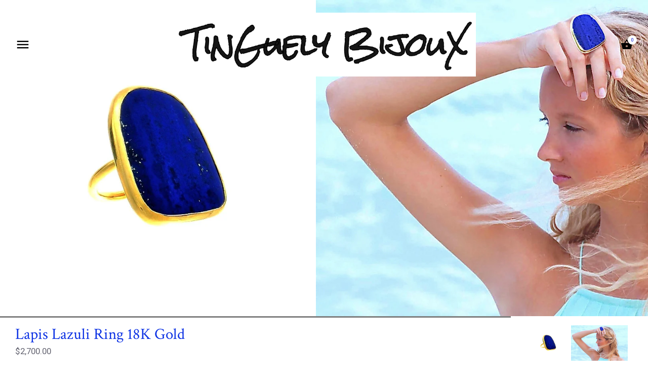

--- FILE ---
content_type: text/css
request_url: https://tinguelybijoux.com/cdn/shop/t/12/assets/styles.scss.css?v=137827293795835960031674755415
body_size: 12320
content:
html{font-family:sans-serif;-ms-text-size-adjust:100%;-webkit-text-size-adjust:100%}body{margin:0}article,aside,details,figcaption,figure,footer,header,hgroup,main,nav,section,summary{display:block}audio,canvas,progress,video{display:inline-block;vertical-align:baseline}audio:not([controls]){display:none;height:0}[hidden],template{display:none}a{background:transparent}a:active,a:hover{outline:0}abbr[title]{border-bottom:1px dotted}b,strong{font-weight:700}dfn{font-style:italic}h1,.section-title{font-size:2em;margin:.67em 0}mark{background:#ff0;color:#000}small{font-size:80%}sub,sup{font-size:75%;line-height:0;position:relative;vertical-align:baseline}sup{top:-.5em}sub{bottom:-.25em}img{border:0}svg:not(:root){overflow:hidden}figure{margin:1em 40px}hr{-moz-box-sizing:content-box;box-sizing:content-box;height:0}pre{overflow:auto}code,kbd,pre,samp{font-family:monospace,monospace;font-size:1em}button,input,optgroup,textarea{color:inherit;font:inherit;margin:0}button{overflow:visible}button,select{text-transform:none}button,html input[type=button],input[type=reset],input[type=submit]{cursor:pointer}button[disabled],html input[disabled]{cursor:default}button::-moz-focus-inner,input::-moz-focus-inner{border:0;padding:0}input{line-height:normal}input[type=checkbox],input[type=radio]{box-sizing:border-box;padding:0}input[type=number]::-webkit-inner-spin-button,input[type=number]::-webkit-outer-spin-button{height:auto}input[type=search]{-webkit-appearance:textfield;-moz-box-sizing:content-box;-webkit-box-sizing:content-box;box-sizing:content-box}input[type=search]::-webkit-search-cancel-button,input[type=search]::-webkit-search-decoration{-webkit-appearance:none}fieldset{border:1px solid #c0c0c0;margin:0 2px;padding:.35em .625em .75em}legend{border:0;padding:0}textarea{overflow:auto}optgroup{font-weight:700}table{border-collapse:collapse;border-spacing:0}td,th{padding:0}*,*:before,*:after{-moz-box-sizing:border-box;-webkit-box-sizing:border-box;box-sizing:border-box}#cboxOverlay,#cboxWrapper,#colorbox{position:absolute;top:0;left:0;z-index:9999;overflow:hidden}#cboxWrapper{max-width:none}#cboxOverlay{position:fixed;width:100%;height:100%}#cboxBottomLeft,#cboxMiddleLeft{clear:left}#cboxContent{position:relative}#cboxLoadedContent{overflow:auto;-webkit-overflow-scrolling:touch}#cboxTitle{margin:0}#cboxLoadingGraphic,#cboxLoadingOverlay{position:absolute;top:0;left:0;width:100%;height:100%}#cboxClose,#cboxNext,#cboxPrevious,#cboxSlideshow{cursor:pointer}.cboxPhoto{float:left;margin:auto;border:0;display:block;max-width:none;-ms-interpolation-mode:bicubic}.cboxIframe{width:100%;height:100%;display:block;border:0;padding:0;margin:0}#cboxContent,#cboxLoadedContent,#colorbox{box-sizing:content-box;-moz-box-sizing:content-box;-webkit-box-sizing:content-box}#cboxOverlay{background:#fff}#colorbox{outline:0}#cboxTopLeft{width:25px;height:25px;background:url(/cdn/shop/t/12/assets/cbox_border1.png?v=113436874971659238651502992550) no-repeat 0 0}#cboxTopCenter{height:25px;background:url(/cdn/shop/t/12/assets/cbox_border1.png?v=113436874971659238651502992550) repeat-x 0 -50px}#cboxTopRight{width:25px;height:25px;background:url(/cdn/shop/t/12/assets/cbox_border1.png?v=113436874971659238651502992550) no-repeat -25px 0}#cboxBottomLeft{width:25px;height:25px;background:url(/cdn/shop/t/12/assets/cbox_border1.png?v=113436874971659238651502992550) no-repeat 0 -25px}#cboxBottomCenter{height:25px;background:url(/cdn/shop/t/12/assets/cbox_border1.png?v=113436874971659238651502992550) repeat-x 0 -75px}#cboxBottomRight{width:25px;height:25px;background:url(/cdn/shop/t/12/assets/cbox_border1.png?v=113436874971659238651502992550) no-repeat -25px -25px}#cboxMiddleLeft{width:25px;background:url(/cdn/shop/t/12/assets/cbox_border2.png?v=142803151667698387151502992550) repeat-y 0 0}#cboxMiddleRight{width:25px;background:url(/cdn/shop/t/12/assets/cbox_border2.png?v=142803151667698387151502992550) repeat-y -25px 0}#cboxContent{background:#fff;overflow:hidden}.cboxIframe{background:#fff}#cboxError{padding:50px;border:1px solid #ccc}#cboxLoadedContent{margin-bottom:20px}#cboxTitle{position:absolute;bottom:0;left:0;text-align:center;width:100%;color:#999}#cboxCurrent{display:none!important;position:absolute;bottom:0;left:100px;color:#999}#cboxLoadingOverlay{background:#fff url(/cdn/shop/t/12/assets/loading.gif?v=115678512110750922101502992551) no-repeat center 50px}#cboxClose,#cboxNext,#cboxPrevious,#cboxSlideshow{border:0;padding:0;margin:0;overflow:visible;width:auto;background:0 0}#cboxClose:active,#cboxNext:active,#cboxPrevious:active,#cboxSlideshow:active{outline:0}#cboxSlideshow{position:absolute;bottom:0;right:42px;color:#444}#cboxPrevious{position:absolute;bottom:0;left:0;color:#444}#cboxNext{position:absolute;bottom:0;left:6.5em;color:#444}#cboxClose{position:absolute;bottom:0;right:0;display:block;color:#444}.cboxIE #cboxBottomCenter,.cboxIE #cboxBottomLeft,.cboxIE #cboxBottomRight,.cboxIE #cboxMiddleLeft,.cboxIE #cboxMiddleRight,.cboxIE #cboxTopCenter,.cboxIE #cboxTopLeft,.cboxIE #cboxTopRight{filter:progid:DXImageTransform.Microsoft.gradient(startColorstr=#00FFFFFF,endColorstr=#00FFFFFF)}.swiper-container{margin:0 auto;position:relative;overflow:hidden;z-index:1}.swiper-container-no-flexbox .swiper-slide{float:left}.swiper-container-vertical>.swiper-wrapper{-webkit-box-orient:vertical;-moz-box-orient:vertical;-ms-flex-direction:column;-webkit-flex-direction:column;flex-direction:column}.swiper-wrapper{position:relative;width:100%;height:100%;z-index:1;display:-webkit-box;display:-moz-box;display:-ms-flexbox;display:-webkit-flex;display:flex;-webkit-transition-property:-webkit-transform;-moz-transition-property:-moz-transform;-o-transition-property:-o-transform;-ms-transition-property:-ms-transform;transition-property:transform;-webkit-box-sizing:content-box;-moz-box-sizing:content-box;box-sizing:content-box}.swiper-container-android .swiper-slide,.swiper-wrapper{-webkit-transform:translate3d(0px,0,0);-moz-transform:translate3d(0px,0,0);-o-transform:translate(0px,0px);-ms-transform:translate3d(0px,0,0);transform:translateZ(0)}.swiper-container-multirow>.swiper-wrapper{-webkit-box-lines:multiple;-moz-box-lines:multiple;-ms-flex-wrap:wrap;-webkit-flex-wrap:wrap;flex-wrap:wrap}.swiper-container-free-mode>.swiper-wrapper{-webkit-transition-timing-function:ease-out;-moz-transition-timing-function:ease-out;-ms-transition-timing-function:ease-out;-o-transition-timing-function:ease-out;transition-timing-function:ease-out;margin:0 auto}.swiper-slide{-webkit-flex-shrink:0;-ms-flex:0 0 auto;flex-shrink:0;height:100%;position:relative}.swiper-container-autoheight,.swiper-container-autoheight .swiper-slide{height:auto}.swiper-container-autoheight .swiper-wrapper{-webkit-box-align:start;-ms-flex-align:start;-webkit-align-items:flex-start;align-items:flex-start;-webkit-transition-property:-webkit-transform,height;-moz-transition-property:-moz-transform;-o-transition-property:-o-transform;-ms-transition-property:-ms-transform;transition-property:transform,height}.swiper-container .swiper-notification{position:absolute;left:0;top:0;pointer-events:none;opacity:0;z-index:-1000}.swiper-wp8-horizontal{-ms-touch-action:pan-y;touch-action:pan-y}.swiper-wp8-vertical{-ms-touch-action:pan-x;touch-action:pan-x}.swiper-button-prev,.swiper-button-next{position:absolute;top:50%;width:27px;height:44px;margin-top:-22px;z-index:10;cursor:pointer;-moz-background-size:27px 44px;-webkit-background-size:27px 44px;background-size:27px 44px;background-position:center;background-repeat:no-repeat}.swiper-button-prev.swiper-button-disabled,.swiper-button-next.swiper-button-disabled{opacity:.35;cursor:auto;pointer-events:none}.swiper-pagination{position:absolute;text-align:center;-webkit-transition:.3s;-moz-transition:.3s;-o-transition:.3s;transition:.3s;-webkit-transform:translate3d(0,0,0);-ms-transform:translate3d(0,0,0);-o-transform:translate3d(0,0,0);transform:translateZ(0);z-index:10}.swiper-pagination.swiper-pagination-hidden{opacity:0}.swiper-pagination-fraction,.swiper-pagination-custom,.swiper-container-horizontal>.swiper-pagination-bullets{bottom:10px;left:0;width:100%}.swiper-pagination-bullet{width:8px;height:8px;display:inline-block;border-radius:100%;background:#000;opacity:.2}button.swiper-pagination-bullet{border:none;margin:0;padding:0;box-shadow:none;-moz-appearance:none;-ms-appearance:none;-webkit-appearance:none;appearance:none}.swiper-pagination-clickable .swiper-pagination-bullet{cursor:pointer}.swiper-pagination-white .swiper-pagination-bullet{background:#fff}.swiper-pagination-bullet-active{opacity:1;background:#007aff}.swiper-pagination-white .swiper-pagination-bullet-active{background:#fff}.swiper-pagination-black .swiper-pagination-bullet-active{background:#000}.swiper-container-vertical>.swiper-pagination-bullets{right:10px;top:50%;-webkit-transform:translate3d(0px,-50%,0);-moz-transform:translate3d(0px,-50%,0);-o-transform:translate(0px,-50%);-ms-transform:translate3d(0px,-50%,0);transform:translate3d(0,-50%,0)}.swiper-container-vertical>.swiper-pagination-bullets .swiper-pagination-bullet{margin:5px 0;display:block}.swiper-container-horizontal>.swiper-pagination-bullets .swiper-pagination-bullet{margin:0 5px}.swiper-pagination-progress{background:#00000040;position:absolute}.swiper-pagination-progress .swiper-pagination-progressbar{background:#007aff;position:absolute;left:0;top:0;width:100%;height:100%;-webkit-transform:scale(0);-ms-transform:scale(0);-o-transform:scale(0);transform:scale(0);-webkit-transform-origin:left top;-moz-transform-origin:left top;-ms-transform-origin:left top;-o-transform-origin:left top;transform-origin:left top}.swiper-container-rtl .swiper-pagination-progress .swiper-pagination-progressbar{-webkit-transform-origin:right top;-moz-transform-origin:right top;-ms-transform-origin:right top;-o-transform-origin:right top;transform-origin:right top}.swiper-container-horizontal>.swiper-pagination-progress{width:100%;height:4px;left:0;top:0}.swiper-container-vertical>.swiper-pagination-progress{width:4px;height:100%;left:0;top:0}.swiper-pagination-progress.swiper-pagination-white{background:#ffffff80}.swiper-pagination-progress.swiper-pagination-white .swiper-pagination-progressbar{background:#fff}.swiper-pagination-progress.swiper-pagination-black .swiper-pagination-progressbar{background:#000}.swiper-scrollbar{position:relative;-ms-touch-action:none;background:#0000001a}.swiper-container-horizontal>.swiper-scrollbar{position:absolute;left:1%;bottom:3px;z-index:50;height:3px;width:98%}.swiper-container-vertical>.swiper-scrollbar{position:absolute;right:3px;top:1%;z-index:50;width:5px;height:98%}.swiper-scrollbar-drag{height:100%;width:100%;position:relative;background:#00000080;left:0;top:0}.swiper-scrollbar-cursor-drag{cursor:move}.swiper-scrollbar{left:0;width:100%;bottom:0;height:3px;background:#fff6}.clearfix,#order_address,.product-detail .product-detail__upper,.cf,.product-detail__form,.product-detail__form__options .option-selectors,.other-products .other-products__products{zoom:1}.clearfix:before,#order_address:before,.product-detail .product-detail__upper:before,.cf:before,.product-detail__form:before,.product-detail__form__options .option-selectors:before,.other-products .other-products__products:before{content:"";display:table}.clearfix:after,#order_address:after,.product-detail .product-detail__upper:after,.cf:after,.product-detail__form:after,.product-detail__form__options .option-selectors:after,.other-products .other-products__products:after{content:"";display:table;clear:both}html,body{min-height:100%;height:100%}*{overflow-anchor:none}img,iframe{max-width:100%;vertical-align:top}img{height:auto}.container{margin:0 auto;max-width:1024px;width:90%}.buttons{margin:1.2% 0;padding:0}.grid li,.buttons li,.nav li{list-style-type:none;display:inline;margin:0 1em;padding:0}.grid li{padding:1.2% 0}.nav ul,ul.nav{padding:0}.side-gutter{padding-left:1.2%;padding-right:1.2%}.double-gutter.side-gutter{padding-left:2.4%;padding-right:2.4%}.row,.grid{margin-left:-1.2%;margin-right:-1.2%}.column,.grid li,header,footer,#main,#order_payment,#order_shipping{float:left;padding-left:1.2%;padding-right:1.2%}.double-gutter .column,.double-gutter .grid li,.grid .double-gutter li,.double-gutter header,.double-gutter footer,.double-gutter #main,.double-gutter #order_payment,.double-gutter #order_shipping{padding-left:2.4%;padding-right:2.4%}.column.half,.grid li.half,header.half,footer.half,.half#main,#order_payment,#order_shipping{width:50%}.column.quarter,.grid li.quarter,header.quarter,footer.quarter,.quarter#main,.quarter#order_payment,.quarter#order_shipping{width:25%}.column.three-quarters,.grid li.three-quarters,header.three-quarters,footer.three-quarters,.three-quarters#main,.three-quarters#order_payment,.three-quarters#order_shipping{width:75%}.column.third,.grid li.third,header.third,footer.third,.third#main,.third#order_payment,.third#order_shipping{width:33.3%}.column.full,.grid li.full,header.full,footer.full,.full#main,.full#order_payment,.full#order_shipping{width:100%}.column.bleed,.grid li.bleed,header.bleed,footer.bleed,.bleed#main,#order_payment,#order_shipping{padding-left:0;padding-right:0}header,footer,#main{width:100%}@media screen and (max-width: 767px){body>.container{width:auto}.column,.grid li,header,footer,#main,#order_payment,#order_shipping{padding-left:10px;padding-right:10px}.column.half,.grid li.half,header.half,footer.half,.half#main,#order_payment,#order_shipping,.column.third,.grid li.third,header.third,footer.third,.third#main,.third#order_payment,.third#order_shipping,.column.three-quarters,.grid li.three-quarters,header.three-quarters,footer.three-quarters,.three-quarters#main,.three-quarters#order_payment,.three-quarters#order_shipping{float:none;width:auto}.column.quarter,.grid li.quarter,header.quarter,footer.quarter,.quarter#main,.quarter#order_payment,.quarter#order_shipping{width:50%}.double-gutter .column,.double-gutter .grid li,.grid .double-gutter li,.double-gutter header,.double-gutter footer,.double-gutter #main,.double-gutter #order_payment,.double-gutter #order_shipping{padding-left:1.2%;padding-right:1.2%}.side-gutter,.double-gutter.side-gutter{padding-left:0;padding-right:0}}@media screen and (max-width: 480px){.column.quarter,.grid li.quarter,header.quarter,footer.quarter,.quarter#main,.quarter#order_payment,.quarter#order_shipping{float:none;width:auto}}input[type=number]::-webkit-inner-spin-button,input[type=number]::-webkit-outer-spin-button{-webkit-appearance:none;margin:0}#searchresults{margin:0}#searchresults input{width:auto}.cbox-borderless #cboxTopLeft,.cbox-borderless #cboxTopCenter,.cbox-borderless #cboxTopRight,.cbox-borderless #cboxMiddleLeft,.cbox-borderless #cboxMiddleRight,.cbox-borderless #cboxBottomLeft,.cbox-borderless #cboxBottomCenter,.cbox-borderless #cboxBottomRight{visibility:hidden}.cbox-borderless #cboxLoadedContent{margin:0}.cbox-borderless #cboxClose{display:none}.slick-slider{position:relative;display:block;-moz-box-sizing:border-box;box-sizing:border-box;-webkit-touch-callout:none;-webkit-user-select:none;-khtml-user-select:none;-moz-user-select:none;-ms-user-select:none;user-select:none;-ms-touch-action:pan-y;touch-action:pan-y;-webkit-tap-highlight-color:transparent}.slick-list{position:relative;overflow:hidden;display:block;margin:0;padding:0}.slick-list:focus{outline:none}.slick-list.dragging{cursor:pointer;cursor:hand}.slick-slider .slick-track,.slick-slider .slick-list{-webkit-transform:translate3d(0,0,0);-moz-transform:translate3d(0,0,0);-ms-transform:translate3d(0,0,0);-o-transform:translate3d(0,0,0);transform:translateZ(0)}.slick-track{position:relative;left:0;top:0;display:block}.slick-track:before,.slick-track:after{content:"";display:table}.slick-track:after{clear:both}.slick-loading .slick-track{visibility:hidden}.slideshow .slide{display:none}.slideshow .slide:first-child{display:block}.slick-slide{float:left;height:100%;min-height:1px;position:relative;background-repeat:no-repeat;background-position:center center;background-size:cover;display:none}[dir=rtl] .slick-slide{float:right}.slick-slide img{display:block}.slick-slide.slick-loading img{display:none}.slick-slide.dragging img{pointer-events:none}.slick-initialized .slick-slide{display:block}.slick-loading .slick-slide{visibility:hidden}.slick-vertical .slick-slide{display:block;height:auto;border:1px solid transparent}.slick-slide:focus,.slick-slide a:focus{outline:none}.slick-arrow.slick-hidden{display:none}.slick-loading .slick-list{background:#fff url(/cdn/shop/t/12/assets/loading.gif?v=115678512110750922101502992551) center center no-repeat}.slick-prev,.slick-next{position:absolute;z-index:1;display:block;height:80px;width:80px;line-height:0px;font-size:0px;cursor:pointer;background:transparent;color:transparent;top:50%;-webkit-transform:translate(0,-50%);-ms-transform:translate(0,-50%);transform:translateY(-50%);padding:0;border:none;outline:none;min-width:0}.slick-prev:hover,.slick-prev:focus,.slick-next:hover,.slick-next:focus{outline:none;background:transparent;color:transparent}.slick-prev:hover svg,.slick-prev:focus svg,.slick-next:hover svg,.slick-next:focus svg{opacity:1}.slick-prev.slick-disabled:before,.slick-next.slick-disabled:before{opacity:.25}.slick-prev svg,.slick-next svg{width:80px;height:80px;fill:#fff;opacity:.75;-webkit-filter:drop-shadow(0px 1px 1px rgba(0,0,0,.5));-moz-filter:drop-shadow(0px 1px 1px rgba(0,0,0,.5));-o-filter:drop-shadow(0px 1px 1px rgba(0,0,0,.5));-ms-filter:drop-shadow(0px 1px 1px rgba(0,0,0,.5));filter:drop-shadow(0px 1px 1px rgba(0,0,0,.5))}.slick-prev{left:0}[dir=rtl] .slick-prev{left:auto;right:0}.slick-next{right:0}[dir=rtl] .slick-next{left:0;right:auto}.slick-dots{position:absolute;bottom:30px;right:30px;list-style:none;text-align:right;margin:0;padding:0;line-height:1em}.slick-dots li{position:relative;display:inline-block;vertical-align:top;margin:0 0 0 15px;padding:0;cursor:pointer}.slick-dots li button{border:2px solid #5260a0;background:transparent;display:block;height:12px;width:12px;min-width:0;outline:none;line-height:0px;font-size:0px;color:transparent;padding:0;cursor:pointer;border-radius:10px}.slick-dots li button:hover,.slick-dots li button:focus{outline:none}.slick-dots li.slick-active button{background:#5260a0}.slick-slide img{opacity:1;transition:opacity .25s}.slick-slide img.slick-loading{opacity:0}.carousel .slick-prev,.carousel .slick-next{background:#fff;width:28px;height:28px;border-radius:100px}.carousel .slick-prev.slick-disabled,.carousel .slick-prev.theme-unnecessary,.carousel .slick-next.slick-disabled,.carousel .slick-next.theme-unnecessary{opacity:0}.carousel .slick-prev svg,.carousel .slick-next svg{fill:#636370;width:20px;height:20px;-webkit-filter:none;-moz-filter:none;-o-filter:none;-ms-filter:none;filter:none}.carousel .slick-prev{left:-14px}.carousel .slick-next{right:-14px}body{font-family:Roboto,sans-serif;font-weight:400;font-size:15px;line-height:28px;color:#636370;overflow:auto;background:#fff;-moz-font-feature-settings:"liga";-moz-osx-font-smoothing:grayscale;-webkit-font-feature-settings:"liga";-webkit-font-smoothing:antialiased}svg{fill:#636370;width:24px;height:24px;vertical-align:middle}.arr{vertical-align:middle}.arr svg{height:40px;width:40px}h1,.section-title,.h1{font-size:2.06em}h2,.h2{font-size:1.88333em}h3,.h3{font-size:1.70667em}h4,blockquote,.under-cart .subtotal,.h4{font-size:1.53em}h5,.h5{font-size:1.35333em}h6,.product-block .title,.collection-block .title,.h6{font-size:1.17667em}h1,.section-title,h2,h3,h4,blockquote,.under-cart .subtotal,h5,h6,.product-block .title,.collection-block .title{font-family:crimson Text,sans-serif;font-weight:400;line-height:1.2em;color:#0f34e4;margin:0 0 1em;text-align:center}a{text-decoration:none;color:inherit;-webkit-transition:color .15s,background-color .15s;-ms-transition:color .15s,background-color .15s;-moz-transition:color .15s,background-color .15s;-o-transition:color .15s,background-color .15s;transition:color .15s,background-color .15s}blockquote{position:relative;margin:1.5em 0;quotes:"\201c" "\201d";color:inherit;line-height:1.6em;text-align:inherit}blockquote:before{color:#636370;content:open-quote}blockquote:after{color:#636370;content:close-quote}blockquote :first-child{display:inline}blockquote :last-child{margin-bottom:0}input,textarea{color:#444;border:1px solid #d8d8db;background:#f9f9f9;padding:1em 1.7em;max-width:100%;width:432px;min-height:32px;-webkit-border-radius:0;-ms-border-radius:0;-moz-border-radius:0;-o-border-radius:0;border-radius:0;-webkit-appearance:none}input[type=checkbox]{width:auto;height:auto;min-height:none;-webkit-appearance:checkbox;vertical-align:middle}textarea{height:8em}button,input[type=submit],.button{-webkit-appearance:none;display:inline-block;background:#fff;color:#0b18d3;border:3px solid white;height:auto;width:auto;padding:19px 1.7em 16px;font-size:1.12em;line-height:1.2em;letter-spacing:1px;vertical-align:top;-webkit-border-radius:0;-ms-border-radius:0;-moz-border-radius:0;-o-border-radius:0;border-radius:0;-webkit-transition:opacity .2s,color .15s,background-color .15s,border-color .15s;-ms-transition:opacity .2s,color .15s,background-color .15s,border-color .15s;-moz-transition:opacity .2s,color .15s,background-color .15s,border-color .15s;-o-transition:opacity .2s,color .15s,background-color .15s,border-color .15s;transition:opacity .2s,color .15s,background-color .15s,border-color .15s}button .plain-text,input[type=submit] .plain-text,.button .plain-text{font-family:Roboto,sans-serif;font-weight:400;font-size:15px;text-transform:none;letter-spacing:0}button:hover,input[type=submit]:hover,.button:hover{background:#0b18d3;color:#fff}button:hover svg,input[type=submit]:hover svg,.button:hover svg{fill:#fff}button svg,input[type=submit] svg,.button svg{fill:#0b18d3;margin:-12px 0;display:inline-block;vertical-align:middle;-webkit-transition:fill .15s;-ms-transition:fill .15s;-moz-transition:fill .15s;-o-transition:fill .15s;transition:fill .15s}button .button__arrow,input[type=submit] .button__arrow,.button .button__arrow{position:relative;top:-2px}@media (max-width: 767px){button,input[type=submit],.button{font-size:1em;line-height:1.2em}}button[disabled],input[type=submit][disabled]{background:#ced0f6}button[disabled].confirmation,input[type=submit][disabled].confirmation{color:#fff;background:#0b18d3}button[disabled].confirmation svg,input[type=submit][disabled].confirmation svg{fill:#fff}input[type=submit].textbutton,button.textbutton{color:inherit;border:none;background:none;padding:2px;font-family:inherit;font-size:inherit;letter-spacing:0}.button__arrow{margin-left:1em}select{font:inherit}.pretty-select{display:inline-block;position:relative;background:#fff;color:#a1a1a1;border:1px solid #e7e7e7;text-align:left;padding:0 0 0 15px;-webkit-border-radius:3px;-ms-border-radius:3px;-moz-border-radius:3px;-o-border-radius:3px;border-radius:3px}.pretty-select .text{display:inline-block;padding:10px 50px 10px 0}.pretty-select .text label,.pretty-select .text .share-label,.pretty-select .text .other-products .other-products__label,.other-products .pretty-select .text .other-products__label{float:left;font-weight:600;margin:1px 10px -1px 0;display:inline;color:inherit;font-family:inherit;line-height:28px}.pretty-select svg{position:absolute;right:15px;top:50%;margin-top:-.5em;z-index:1;font-size:20px;line-height:1em;fill:#a1a1a1}.pretty-select select{position:absolute;left:0;top:0;height:100%;width:100%;filter:alpha(opacity=0);opacity:0;z-index:15;cursor:pointer;-webkit-appearance:menulist-button;-ms-appearance:menulist-button;-moz-appearance:menulist-button;-o-appearance:menulist-button;appearance:menulist-button}label,.share-label,.other-products .other-products__label{display:block;margin:0 0 .75em;font-size:.75em;line-height:1.2em;letter-spacing:.05em;text-transform:uppercase}hr{border:none;width:100%;color:transparent;border-bottom:1px solid #d8d8db;height:9px;margin:1em 0}.rte,#template,#address_tables,#comments{max-width:750px;margin-left:auto;margin-right:auto;text-align:left}.rte h1,#template h1,#address_tables h1,#comments h1,.rte .section-title,#template .section-title,#address_tables .section-title,#comments .section-title,.rte h2,#template h2,#address_tables h2,#comments h2,.rte h3,#template h3,#address_tables h3,#comments h3,.rte h4,#template h4,#address_tables h4,#comments h4,.rte blockquote,#template blockquote,#address_tables blockquote,#comments blockquote,.rte .under-cart .subtotal,.under-cart .rte .subtotal,#template .under-cart .subtotal,.under-cart #template .subtotal,#address_tables .under-cart .subtotal,.under-cart #address_tables .subtotal,#comments .under-cart .subtotal,.under-cart #comments .subtotal,.rte h5,#template h5,#address_tables h5,#comments h5,.rte h6,#template h6,#address_tables h6,#comments h6,.rte .product-block .title,.product-block .rte .title,#template .product-block .title,.product-block #template .title,#address_tables .product-block .title,.product-block #address_tables .title,#comments .product-block .title,.product-block #comments .title,.rte .collection-block .title,.collection-block .rte .title,#template .collection-block .title,.collection-block #template .title,#address_tables .collection-block .title,.collection-block #address_tables .title,#comments .collection-block .title,.collection-block #comments .title{margin-top:1em;margin-bottom:1em}.rte a,#template a,#address_tables a,#comments a{color:#2738ec;border-bottom:1px solid #2738ec}.rte a:hover,#template a:hover,#address_tables a:hover,#comments a:hover{color:#636370;border-bottom-color:#636370}.rte a.contains-img,#template a.contains-img,#address_tables a.contains-img,#comments a.contains-img{border-bottom:none}.rte tr,#template tr,#address_tables tr,#comments tr{border-top:1px solid #d8d8db}.rte tr:first-child,#template tr:first-child,#address_tables tr:first-child,#comments tr:first-child{border-top:none}.rte td,#template td,#address_tables td,#comments td,.rte th,#template th,#address_tables th,#comments th{border-left:1px solid #d8d8db;padding:.4em .6em}.rte td:first-child,#template td:first-child,#address_tables td:first-child,#comments td:first-child,.rte th:first-child,#template th:first-child,#address_tables th:first-child,#comments th:first-child{border-left:none}.rte th,#template th,#address_tables th,#comments th{border-bottom:2px solid #d8d8db}.rte tfoot,#template tfoot,#address_tables tfoot,#comments tfoot{border-top:2px solid #d8d8db}.column.half .rte,.grid li.half .rte,header.half .rte,footer.half .rte,.half#main .rte,#order_payment .rte,#order_shipping .rte,.column.half #template,.grid li.half #template,header.half #template,footer.half #template,.half#main #template,#order_payment #template,#order_shipping #template,.column.half #address_tables,.grid li.half #address_tables,header.half #address_tables,footer.half #address_tables,.half#main #address_tables,#order_payment #address_tables,#order_shipping #address_tables,.column.half #comments,.grid li.half #comments,header.half #comments,footer.half #comments,.half#main #comments,#order_payment #comments,#order_shipping #comments{padding-left:.75em;padding-right:.75em}.content-row{margin-top:100px;margin-bottom:100px}.hidden{display:none}.align-center,.align-centre{text-align:center}.align-left{text-align:left}.align-right{text-align:right}.no-margin{margin:0}.relative{position:relative}#template .title,#address_tables .title{margin-top:1em}#template #customer,#address_tables #customer{width:100%}#template #forgot_password,#address_tables #forgot_password{margin:1em 0}#page-content .content #template,#page-content .content #address_tables{background:transparent;padding:0}#page-content .content #template input[type=text],#page-content .content #address_tables input[type=text],#page-content .content #template input[type=email],#page-content .content #address_tables input[type=email],#page-content .content #template input[type=address],#page-content .content #address_tables input[type=address],#page-content .content #template input[type=number],#page-content .content #address_tables input[type=number],#page-content .content #template input[type=date],#page-content .content #address_tables input[type=date],#page-content .content #template input[type=search],#page-content .content #address_tables input[type=search],#page-content .content #template input[type=url],#page-content .content #address_tables input[type=url],#page-content .content #template input[type=password],#page-content .content #address_tables input[type=password],#page-content .content #template textarea,#page-content .content #address_tables textarea{width:380px}#recover-password{width:100%}#address_tables .customer_address_table label,#address_tables .customer_address_table .share-label,#address_tables .customer_address_table .other-products .other-products__label,.other-products #address_tables .customer_address_table .other-products__label{margin-top:0;margin-bottom:0;white-space:nowrap}.action_bottom{margin:0 0 1em}.action_bottom.right{text-align:right}.action_bottom.right input{margin-right:0;margin-left:.5em}.action_bottom input{margin-right:.5em}.customer_address_table{display:inline-block}.customer_address_table td{padding:.5em;text-align:left}.customer_address_table select{width:100%}.address_actions .action_link{padding:0 .5em 0 .7em;border-left:1px solid}.address_actions .action_link:first-child{border-left:0}#template,#address_tables{text-align:left;padding:35px 30px;margin-bottom:1em;zoom:1;background:#fff;background:#ffffffe6;-webkit-border-radius:2px;-ms-border-radius:2px;-moz-border-radius:2px;-o-border-radius:2px;border-radius:2px}#template table,#address_tables table{width:100%}#template:before,#address_tables:before{content:"";display:table}#template:after,#address_tables:after{content:"";display:table;clear:both}#admin_header{text-align:center}#order_details{width:100%}#add_address tr,#add_address td,#address_tables tr,#address_tables td{border:none}#order_address{text-align:left}.emphasised{font-size:1.12em;line-height:28px}@media (max-width: 767px){.emphasised{font-size:1em;line-height:28px}}.large-heading{font-size:2.94em;line-height:1.2em}@media (max-width: 767px){.large-heading{font-size:1.97em;line-height:1.2em}}.overlay{position:absolute;top:0;bottom:0;left:0;right:0;text-align:center}.overlay .inner{display:table;width:100%;height:100%}.overlay .inner>*{line-height:1px;display:table-cell;vertical-align:middle}.overlay.position-lower-left{padding-bottom:30px}.overlay.position-lower-left .inner>*{vertical-align:bottom}.overlay.position-lower-left .line-1,.overlay.position-lower-left .line-2,.overlay.position-lower-left .line-3{text-align:left;margin-right:150px}.theme-modal{position:fixed;overflow-x:auto;overflow-y:scroll;-webkit-overflow-scrolling:touch;left:-150%;top:0;width:100%;height:100%;z-index:20;background:#444040;background:#444040e6;color:#fff;cursor:pointer}.theme-modal svg{fill:#fff}.theme-modal>.inner{min-height:100%;padding:70px 0 50px}.theme-modal>.inner,.theme-modal>.inner .growth-area{display:-webkit-box;display:-moz-box;display:-ms-flexbox;display:-webkit-flex;display:flex;-webkit-box-direction:normal;-webkit-box-orient:vertical;-webkit-flex-direction:column;-moz-flex-direction:column;-ms-flex-direction:column;flex-direction:column}.theme-modal>.inner .growth-area{-webkit-box-flex:1;-webkit-flex-grow:1;-moz-flex-grow:1;-ms-flex-positive:1;flex-grow:1;-webkit-box-pack:center;-ms-flex-pack:center;-webkit-justify-content:center;-moz-justify-content:center;justify-content:center}.theme-modal h1,.theme-modal .section-title,.theme-modal h2,.theme-modal h3,.theme-modal h4,.theme-modal blockquote,.theme-modal .under-cart .subtotal,.under-cart .theme-modal .subtotal,.theme-modal h5,.theme-modal h6,.theme-modal .product-block .title,.product-block .theme-modal .title,.theme-modal .collection-block .title,.collection-block .theme-modal .title{color:#fff}.theme-modal .container{cursor:initial}.theme-modal.reveal{left:0;-webkit-animation:reveal .3s ease-out;animation:reveal .3s ease-out}.theme-modal.unreveal{-webkit-animation:unreveal .25s ease-out;animation:unreveal .25s ease-out}.theme-modal.top-padded>.inner{padding-top:200px}body.modal-active{overflow:hidden}#search-modal .search-form{margin:0 auto;max-width:600px}.template-article #page-content .content.with-featured-image{padding-top:0}.article .meta{margin-top:-1em;margin-bottom:3em;text-align:center;font-size:.8em;line-height:1.2em;text-transform:uppercase;letter-spacing:.05em;font-weight:600}.article .meta .social-sharing{margin-top:1em}.article .meta .social-sharing .share-label{display:none}.article-image{margin-bottom:2em;text-align:center}.pagination{margin:1em 0;text-align:center}.pagination .page{padding:2px 3px}.pagination .page.current{border-bottom:1px solid #636370}.pagination .prev{margin-right:.5em}.pagination .next{margin-left:.5em}.pager-button{margin:.5em 0 400px;text-align:center}.pager-button svg{width:44px;height:44px;fill:#000}.pager-button a.loading:hover svg{top:0}.pager-button a svg{position:relative;top:0;-webkit-transition:top .1s linear;-ms-transition:top .1s linear;-moz-transition:top .1s linear;-o-transition:top .1s linear;transition:top .1s linear}.pager-button a:hover svg{top:4px}.pager-button .no-more{font-size:18px}.filter{margin:40px 20px 0;text-align:center}.filter .option{margin:0 10px 20px;display:inline-block}.load-bg{opacity:0;transition:opacity .5s}.load-bg.load-bg--loaded{opacity:1}.social-sharing{margin:2em 0}.social-icons .div{vertical-align:middle;margin:0 2px}.social-icons a{margin:0 .5em;font-size:18px;vertical-align:middle;display:inline-block;border-radius:100px;opacity:.75;-webkit-transition:color .15s;-ms-transition:color .15s;-moz-transition:color .15s;-o-transition:color .15s;transition:color .15s}.social-icons a svg{width:20px;height:20px}.social-icons a.google svg{width:25px}.social-icons a svg,.social-icons a svg g{fill:#636370}.social-icons a span{display:none}.social-icons.size-large a{font-size:22px;line-height:1em}.social-icons a:hover{opacity:1}.circled-icon,.pager-button a{display:inline-block;position:relative;padding:25px;line-height:1em;border:1px solid;-webkit-border-radius:100px;-ms-border-radius:100px;-moz-border-radius:100px;-o-border-radius:100px;border-radius:100px}.payment-methods{margin:0;padding:0}.payment-methods li{display:inline-block;margin:0 5px 5px 0}.payment-methods img{width:50px;vertical-align:top}.mini-nav{font-size:.8em}.mini-nav li{display:inline}.mini-nav a{border-left:1px solid #636370;padding:0 .3em 0 .5em}.mini-nav a:hover,.mini-nav .active a{text-decoration:underline}.mini-nav li:first-child a{border-left:0}.crumbs{font-style:italic;padding:0}.crumbs ul{padding:0}.crumbs li{display:inline;list-style:none;padding:0 .2em}.crumbs li:before{content:"/";padding-right:.4em}.crumbs li:first-child:before{content:"";padding-right:0}.crumbs li:last-child a{text-decoration:none;cursor:default;opacity:.8;border:none}.crumbs a:hover{border-bottom:1px dotted}.next-prev{font-size:80%}.product-label{display:inline-block;margin:0 0 1em;background:#f55;color:#fff;font-size:12px;width:60px;height:60px;line-height:60px;text-transform:uppercase;text-align:center;-webkit-border-radius:100px;-ms-border-radius:100px;-moz-border-radius:100px;-o-border-radius:100px;border-radius:100px}.product-label span{display:inline-block;max-width:50px;vertical-align:middle;line-height:1.2em;letter-spacing:.05em}.product-detail .product-detail__upper{border-bottom:1px solid #d8d8db}.product-detail .product-detail__title-and-price{float:right;width:50%;text-align:left;padding:0 30px}.product-detail .product-detail__thumbs{float:right;width:50%;padding:15px 30px 0;text-align:right;overflow:auto;white-space:nowrap}.product-detail .product-detail__thumbs .slick-slider{margin-bottom:10px}.product-detail .product-detail__thumbs .slick-slider .product-detail__thumb{margin-bottom:0}.product-detail .product-detail__thumb{display:inline-block;margin:0 0 10px 10px}.product-detail .product-detail__thumb img{height:70px}.product-detail .product-title{margin:15px 0 0;text-align:left}.product-detail .price-area{margin:0 0 15px}.product-detail .has-clickyboxes label,.product-detail .has-clickyboxes .share-label,.product-detail .has-clickyboxes .other-products .other-products__label,.other-products .product-detail .has-clickyboxes .other-products__label,.product-detail .share-label{font-size:11px;line-height:1.2em}@media (max-width: 767px){.product-detail .product-detail__title-and-price,.product-detail .product-detail__thumbs{float:none;width:auto;text-align:left}.product-detail .carousel-wrapper{margin-left:0!important}}.was-price{text-decoration:line-through;opacity:.5}.product-detail__brandrow{font-size:.8em}.theme-gallery{overflow:hidden;white-space:nowrap}.theme-gallery .swiper-container{height:80vh}.theme-gallery .theme-images{position:relative;height:100%}.theme-gallery .theme-images .theme-img,.theme-gallery .theme-images img{height:100%}.theme-gallery img{width:auto;max-width:none;height:100%;opacity:0;transition:opacity .5s}.theme-gallery img.loaded{opacity:1}.original-selector,.no-js .option-selectors{display:none}.no-js .original-selector{display:inline}.product-detail__form{margin:30px}.product-detail__form__options{float:left;width:73%}.product-detail__form__options label,.product-detail__form__options .share-label,.product-detail__form__options .other-products .other-products__label,.other-products .product-detail__form__options .other-products__label{margin-top:10px;margin-bottom:10px}.product-detail__form__options .option-selectors .pretty-select{width:100%}.product-detail__form__options .option-selectors .selector-wrapper{padding-right:20px}.product-detail__form__options .option-selectors.options-2 .selector-wrapper{float:left;width:50%}@media (max-width: 767px){.product-detail__form__options .option-selectors.options-2 .selector-wrapper{float:none;width:auto;margin-bottom:1em}}.product-detail__form__options .option-selectors.options-3 .selector-wrapper{float:left;width:33.3%}@media (max-width: 767px){.product-detail__form__options .option-selectors.options-3 .selector-wrapper{float:none;width:auto;margin-bottom:1em}}@media (max-width: 767px){.product-detail__form__options .option-selectors .selector-wrapper{text-align:center;padding-right:0}}@media (max-width: 960px){.product-detail__form__options{float:none;width:auto}}.product-detail__form__options--with-quantity .single-option,.product-detail__form__options--with-quantity .option-selectors{float:left;width:calc(100% - 150px)}.product-detail__form__options--with-quantity .quantity-wrapper{float:right;position:relative;width:120px;margin-right:30px;border:1px solid #d8d8db;background:#f9f9f9;color:#444;text-align:center;white-space:nowrap}.product-detail__form__options--with-quantity .quantity-wrapper a{position:absolute;z-index:1;top:50%;margin-top:-.8em;line-height:1.6em;width:30px;text-align:center;left:0;padding:0 0 0 5px}.product-detail__form__options--with-quantity .quantity-wrapper a[data-quantity=up]{left:auto;right:0;padding:0 5px 0 0}.product-detail__form__options--with-quantity .quantity-wrapper input{border:2px solid #f9f9f9;background:#f9f9f9;padding:19px 0 16px;width:60px;text-align:center;font-size:.8em;line-height:1.65em;text-transform:uppercase;letter-spacing:.05em;font-weight:600;color:#444}@media (max-width: 767px){.product-detail__form__options--with-quantity .quantity-wrapper,.product-detail__form__options--with-quantity .option-selectors{float:none;text-align:center;margin:0 auto 20px;clear:both}.product-detail__form__options--with-quantity .option-selectors{width:auto}.product-detail__form__options--with-quantity .selector-wrapper.single-option{margin-bottom:10px}}.product-detail__form__action{float:left;width:27%}.product-detail__form__action button{width:100%}@media (max-width: 960px){.product-detail__form__action{float:none;width:auto;text-align:center}.product-detail__form__action button{width:300px;max-width:100%}}.product-detail__detail{margin:30px}.other-products{margin-top:100px;position:relative;overflow:hidden}.other-products .other-products__products{border:1px solid #d8d8db}.other-products .other-products__label{display:-webkit-box;display:-moz-box;display:-ms-flexbox;display:-webkit-flex;display:flex;-webkit-box-align:center;-ms-flex-align:center;-webkit-align-items:center;-moz-align-items:center;align-items:center;position:absolute;z-index:1;top:20px;bottom:20px;left:50%;margin:0 0 0 -70px;width:140px;padding:20px;text-align:center}.other-products .other-products__label:before,.other-products .other-products__label:after{content:"";position:absolute;height:250px;left:50%;border-left:1px solid #d8d8db}.other-products .other-products__label:before{bottom:100%}.other-products .other-products__label:after{top:100%}.other-products .other-products__label a{-webkit-box-flex:1;-webkit-flex-grow:1;-moz-flex-grow:1;-ms-flex-positive:1;flex-grow:1}.other-products .other-products__product{display:block;float:left;width:50%}.other-products .other-products__product.next{float:right;text-align:right}.other-products .other-products__product.next .other-products__product__image{margin:0 0 0 20px}.other-products .other-products__product__title{display:inline-block;width:calc(100% - 300px);vertical-align:middle}.other-products .other-products__product__arrow{display:inline-block;vertical-align:middle}.other-products .other-products__product__image{display:inline-block;max-width:150px;height:100px;margin-right:20px;line-height:100px;vertical-align:middle}.other-products .other-products__product__image img{max-height:100%}@media (max-width: 900px){.other-products .other-products__label{position:static;display:block;margin:0;width:auto}.other-products .other-products__label:before,.other-products .other-products__label:after{display:none}}@media (max-width: 767px){.other-products .other-products__product{padding:10px}.other-products .other-products__product__image{display:none}.other-products .other-products__product__title{width:auto;font-size:1em}}.other-products--articles .previous{padding-left:1em}.other-products--articles .next{padding-right:1em}.other-products--articles .other-products__product__arrow{position:relative;top:-2px;line-height:100px}.other-products--articles .other-products__product__title{width:auto}@media (max-width: 767px){.other-products--articles .other-products__product>a{margin-bottom:-8px;display:-webkit-box;display:-moz-box;display:-ms-flexbox;display:-webkit-flex;display:flex;-webkit-box-direction:normal;-webkit-box-orient:vertical;-webkit-flex-direction:column;-moz-flex-direction:column;-ms-flex-direction:column;flex-direction:column}.other-products--articles .other-products__product.previous .other-products__product__arrow{-webkit-box-ordinal-group:2;-moz-box-ordinal-group:2;-ms-flex-order:2;-webkit-order:2;order:2}.other-products--articles .other-products__product.previous .other-products__product__title{-webkit-box-ordinal-group:1;-moz-box-ordinal-group:1;-ms-flex-order:1;-webkit-order:1;order:1}.other-products--articles .other-products__product__arrow{line-height:1.6em}}.cart-list{margin:0;padding:0}.cart-list>li{list-style:none;margin:1.2em 0}.cart-list .col-desc{float:left;width:320px;text-align:left}.cart-list .col-desc .image{float:left;width:66px;margin-right:1em}.cart-list .col-desc .text{overflow:hidden}.cart-list .col-notdesc{overflow:hidden;text-align:right}.cart-list .quantity{display:inline-block;position:relative;padding:0 1.4em;background:#fff;color:#a1a1a1;border:1px solid #e7e7e7;overflow:hidden}.cart-list .quantity .plus,.cart-list .quantity .minus{position:absolute;top:0;height:100%;text-align:center;width:1.5em;color:#a1a1a1}.cart-list .quantity .plus:hover,.cart-list .quantity .minus:hover{background:#d9d9d9;color:#a1a1a1}.cart-list .quantity .plus span,.cart-list .quantity .minus span{position:absolute;top:50%;left:0;width:100%;line-height:1em;margin-top:-.5em}.cart-list .quantity .minus{left:0;border-right:1px solid #e7e7e7}.cart-list .quantity .plus{right:0;border-left:1px solid #e7e7e7}.cart-list .quantity input{width:auto;text-align:center;background:#fff;color:#a1a1a1;border:none;color:inherit;padding:.7em .5em}.cart-list .remove{margin:8px 0 0 35px;display:inline-block;vertical-align:top}.update-continue{margin:1em 0;text-align:center}.update-continue input{text-transform:uppercase;vertical-align:baseline}.update-continue span{margin:0 .2em}.under-cart,.under-cart .rte,.under-cart #template,.under-cart #address_tables,.under-cart #comments{text-align:center}.under-cart .terms label,.under-cart .terms .share-label,.under-cart .terms .other-products .other-products__label,.other-products .under-cart .terms .other-products__label{display:inline}.under-cart .subtotal{padding:1em 0;border-top:1px solid;border-bottom:1px solid;text-align:left}.under-cart .subtotal .amount{float:right}.under-cart .checkout-btn{margin:1.4em 0;width:100%}.additional-checkout-buttons input[type=image]{width:auto;height:auto;border:none;background:transparent;vertical-align:middle}.rsslink{position:absolute;margin-left:10px}.blog-read-more{border-bottom:1px solid}.blog-read-more:hover{color:#4b4b55}.wide-container{-moz-box-sizing:content-box;-webkit-box-sizing:content-box;box-sizing:content-box;margin-left:auto;margin-right:auto;max-width:1600px;padding-left:4.8%;padding-right:4.8%}.wide-container .product-list{margin-left:-1.2%;margin-right:-1.2%}.wide-container.double-gutter .product-list{margin-left:-2.4%;margin-right:-2.4%}@media (max-width: 767px){.wide-container{padding-left:20px;padding-right:20px}.wide-container .product-list,.wide-container.double-gutter .product-list{margin-left:0;margin-right:0}}.product-list{zoom:1;text-align:center}.product-list:before{content:"";display:table}.product-list:after{content:"";display:table;clear:both}.product-list .er{clear:both}.product-list .product-block,.product-list .collection-block{margin-top:50px;max-width:100%;display:inline-block;vertical-align:top}.jiggly-split.dynamic-col-2 .product-block,.jiggly-split.dynamic-col-2 .collection-block,.jiggly-split.dynamic-col-3 .product-block,.jiggly-split.dynamic-col-3 .collection-block,.jiggly-split.dynamic-col-4 .product-block,.jiggly-split.dynamic-col-4 .collection-block{display:block;margin-left:auto;margin-right:auto}.product-block,.collection-block{position:relative;opacity:1;top:0;-webkit-transition:opacity .5s,top .5s;-ms-transition:opacity .5s,top .5s;-moz-transition:opacity .5s,top .5s;-o-transition:opacity .5s,top .5s;transition:opacity .5s,top .5s}.product-block.pre-trans-hidden,.pre-trans-hidden.collection-block{top:10px;opacity:0}.product-block .image,.collection-block .image{display:inline-block;max-width:100%}.product-block .image .image-inner,.collection-block .image .image-inner{display:inline-block;max-width:100%;position:relative;overflow:hidden}.product-block .image .image-inner:after,.collection-block .image .image-inner:after{content:" ";position:absolute;z-index:2;left:0;top:0;width:100%;height:100%;background:#fff;opacity:0;-webkit-transition:opacity .25s;-ms-transition:opacity .25s;-moz-transition:opacity .25s;-o-transition:opacity .25s;transition:opacity .25s}.product-block img,.collection-block img{vertical-align:top}.product-block .product-label,.collection-block .product-label{position:absolute;top:30px;left:30px;-webkit-transition:opacity .25s;-ms-transition:opacity .25s;-moz-transition:opacity .25s;-o-transition:opacity .25s;transition:opacity .25s}.product-block.layout-right .product-label,.layout-right.collection-block .product-label{left:auto;right:30px}.product-block .title,.collection-block .title{display:block;margin:0;padding:22px 0 8px;font-size:1.12em;line-height:28px}.product-block .price,.collection-block .price{display:block;text-align:center;padding:8px 0 0}.product-block .sold-out,.collection-block .sold-out{font-style:italic}.product-block.caption-over-hover .title,.caption-over-hover.collection-block .title,.product-block.caption-over-hover .price,.caption-over-hover.collection-block .price{position:absolute;z-index:5;left:10px;right:10px;opacity:0;-webkit-transition:opacity .2s,margin .2s ease-in-out;-ms-transition:opacity .2s,margin .2s ease-in-out;-moz-transition:opacity .2s,margin .2s ease-in-out;-o-transition:opacity .2s,margin .2s ease-in-out;transition:opacity .2s,margin .2s ease-in-out}.product-block.caption-over-hover .title,.caption-over-hover.collection-block .title{bottom:50%;margin-bottom:-10px}.product-block.caption-over-hover .price,.caption-over-hover.collection-block .price{top:50%;margin-top:10px}.product-block.caption-over-hover .spr-badge,.caption-over-hover.collection-block .spr-badge{position:absolute;left:0;width:100%;bottom:5px;opacity:0;z-index:5;-webkit-transition:opacity .2s;-ms-transition:opacity .2s;-moz-transition:opacity .2s;-o-transition:opacity .2s;transition:opacity .2s}.product-block:hover.caption-over-hover .image .image-inner:after,.collection-block:hover.caption-over-hover .image .image-inner:after{opacity:.8}.product-block:hover.caption-over-hover .title,.collection-block:hover.caption-over-hover .title,.product-block:hover.caption-over-hover .price,.collection-block:hover.caption-over-hover .price{margin:0;opacity:1}.product-block:hover.caption-over-hover .spr-badge,.collection-block:hover.caption-over-hover .spr-badge{opacity:1}.product-block__inner{position:relative}.simple-popup{position:absolute;z-index:10000;width:140px;padding:10px 15px;border:1px solid #000;color:#eee;background:#444;-webkit-border-radius:3px;-ms-border-radius:3px;-moz-border-radius:3px;-o-border-radius:3px;border-radius:3px;-webkit-box-shadow:0 0 2px 0 #888888;-ms-box-shadow:0 0 2px 0 #888888;-moz-box-shadow:0 0 2px 0 #888888;-o-box-shadow:0 0 2px 0 #888888;box-shadow:0 0 2px #888;text-align:center}#comments>ul{padding:0}#comments>ul>li{list-style:none}#comments .comment-author{text-align:left}.feedback{color:#636370;background:#f2f2f3;border:1px solid #b1b1b7;padding:1em 1.5em;font-style:italic;-webkit-border-radius:2px;-ms-border-radius:2px;-moz-border-radius:2px;-o-border-radius:2px;border-radius:2px}.errors{color:#b13138}#page-bg{position:fixed;left:0;width:100%;top:0;height:100%;z-index:0;background:#fff}#page-bg img{opacity:0;-webkit-transition:opacity .5s;-ms-transition:opacity .5s;-moz-transition:opacity .5s;-o-transition:opacity .5s;transition:opacity .5s;z-index:1}#page-bg img.loaded{opacity:1}#page-bg .loading{position:absolute;top:50%;left:50%;margin:-13px 0 0 -13px;z-index:2;font-size:25px;line-height:1em;opacity:.8}#page-content{position:relative;padding:50px 0 100px;z-index:5}#page-content .central{margin:0 auto;padding-left:50px;padding-right:50px;width:850px;max-width:100%;zoom:1}#page-content .central:before{content:"";display:table}#page-content .central:after{content:"";display:table;clear:both}.template-index #page-content{padding-bottom:0}.template-index .central.wide .rte,.template-index .central.wide #template,.template-index .central.wide #address_tables,.template-index .central.wide #comments{max-width:none}#page-content .content{background:#fff;background:#ffffffe6;padding:50px;zoom:1;-webkit-border-radius:2px;-ms-border-radius:2px;-moz-border-radius:2px;-o-border-radius:2px;border-radius:2px}#page-content .content:before{content:"";display:table}#page-content .content:after{content:"";display:table;clear:both}#page-content .content.transparent{background:transparent;padding:0}#page-content .no-side-pad{margin-left:-50px;margin-right:-50px}#page-content .central.wide{width:1200px;padding-left:40px;padding-right:40px}#page-content .central.wide .inner{width:328px;max-width:100%;float:left}#page-content .central.wide .inner.right{float:right}#page-content .central.wide .inner.middle{float:none;margin-left:auto;margin-right:auto}#page-content .content.bottomless{padding-bottom:0;-webkit-border-radius:2px 2px 0 0;-ms-border-radius:2px 2px 0 0;-moz-border-radius:2px 2px 0 0;-o-border-radius:2px 2px 0 0;border-radius:2px 2px 0 0}#page-content .content.halfgutter{padding-left:25px;padding-right:25px}.section-title{margin:1em 0 0}.section-spacing{margin-top:100px;margin-bottom:100px}@media (max-width: 767px){.section-spacing{margin-top:50px;margin-bottom:50px}}.double-section-spacing{margin-top:200px;margin-bottom:200px}@media (max-width: 767px){.double-section-spacing{margin-top:100px;margin-bottom:100px}}.feature-header:after{content:"";display:block;margin:.5em auto 0;width:0;border-top:3px solid white;transition:width 1.2s cubic-bezier(.13,.88,.62,1) .25s}.feature-header--visible:after{width:84px}.text-over-image{position:relative}.text-over-image img{width:100%;vertical-align:top}.text-over-image a{transition:opacity .25s}.text-over-image a:hover{opacity:.8}.inherit-colors,.inherit-colors h1,.inherit-colors .section-title,.inherit-colors h2,.inherit-colors h3,.inherit-colors h4,.inherit-colors blockquote,.inherit-colors .under-cart .subtotal,.under-cart .inherit-colors .subtotal,.inherit-colors h5,.inherit-colors h6,.inherit-colors .product-block .title,.product-block .inherit-colors .title,.inherit-colors .collection-block .title,.collection-block .inherit-colors .title,.inherit-colors .h1,.inherit-colors .h2,.inherit-colors .h3,.inherit-colors .h4,.inherit-colors .h5,.inherit-colors .h6{color:inherit}.text-beside-image,.image-beside-image{display:-webkit-box;display:-moz-box;display:-ms-flexbox;display:-webkit-flex;display:flex}.text-beside-image .text-beside-image__text,.image-beside-image .text-beside-image__text{float:left;width:50%;display:-webkit-box;display:-moz-box;display:-ms-flexbox;display:-webkit-flex;display:flex;-webkit-box-flex:0 0 auto;-moz-box-flex:0 0 auto;-webkit-flex:0 0 auto;-ms-flex:0 0 auto;flex:0 0 auto;-webkit-flex-basis:50%;-moz-flex-basis:50%;-ms-flex-preferred-size:50%;flex-basis:50%;-webkit-box-align:center;-ms-flex-align:center;-webkit-align-items:center;-moz-align-items:center;align-items:center}.text-beside-image .text-beside-image__text .text-beside-image__text__wrap,.image-beside-image .text-beside-image__text .text-beside-image__text__wrap{width:100%;padding:60px}@media (min-width: 1200px){.text-beside-image .text-beside-image__text .text-beside-image__text__wrap,.image-beside-image .text-beside-image__text .text-beside-image__text__wrap{padding-left:100px;padding-right:100px}}@media (max-width: 600px){.text-beside-image .text-beside-image__text .text-beside-image__text__wrap,.image-beside-image .text-beside-image__text .text-beside-image__text__wrap{padding-left:30px;padding-right:30px}}.text-beside-image .text-beside-image__text .text-beside-image__text__wrap,.text-beside-image .text-beside-image__text .text-beside-image__text__wrap .rte,.text-beside-image .text-beside-image__text .text-beside-image__text__wrap #template,.text-beside-image .text-beside-image__text .text-beside-image__text__wrap #address_tables,.text-beside-image .text-beside-image__text .text-beside-image__text__wrap #comments,.image-beside-image .text-beside-image__text .text-beside-image__text__wrap,.image-beside-image .text-beside-image__text .text-beside-image__text__wrap .rte,.image-beside-image .text-beside-image__text .text-beside-image__text__wrap #template,.image-beside-image .text-beside-image__text .text-beside-image__text__wrap #address_tables,.image-beside-image .text-beside-image__text .text-beside-image__text__wrap #comments{text-align:center}.text-beside-image .text-beside-image__text .button-row,.image-beside-image .text-beside-image__text .button-row{margin-top:3em}.text-beside-image .text-beside-image__image,.text-beside-image .image-beside-image__image,.image-beside-image .text-beside-image__image,.image-beside-image .image-beside-image__image{float:left;width:50%;-webkit-box-flex:0 0 auto;-moz-box-flex:0 0 auto;-webkit-flex:0 0 auto;-ms-flex:0 0 auto;flex:0 0 auto;-webkit-flex-basis:50%;-moz-flex-basis:50%;-ms-flex-preferred-size:50%;flex-basis:50%}.text-beside-image .text-beside-image__image img,.text-beside-image .image-beside-image__image img,.image-beside-image .text-beside-image__image img,.image-beside-image .image-beside-image__image img{width:100%;vertical-align:top}.text-beside-image .text-beside-image__image a,.text-beside-image .image-beside-image__image a,.image-beside-image .text-beside-image__image a,.image-beside-image .image-beside-image__image a{transition:opacity .25s}.text-beside-image .text-beside-image__image a:hover,.text-beside-image .image-beside-image__image a:hover,.image-beside-image .text-beside-image__image a:hover,.image-beside-image .image-beside-image__image a:hover{opacity:.8}.text-beside-image .text-beside-image__image--using-bg,.image-beside-image .text-beside-image__image--using-bg{background-repeat:no-repeat;background-size:cover;background-position:center center}.text-beside-image .text-beside-image__image--using-bg img,.image-beside-image .text-beside-image__image--using-bg img{visibility:hidden}@media (max-width: 767px){.text-beside-image,.image-beside-image{-webkit-flex-wrap:wrap;-moz-flex-wrap:wrap;-ms-flex-wrap:wrap;flex-wrap:wrap}.text-beside-image .text-beside-image__text,.text-beside-image .text-beside-image__image,.text-beside-image .image-beside-image__image,.image-beside-image .text-beside-image__text,.image-beside-image .text-beside-image__image,.image-beside-image .image-beside-image__image{float:none;width:auto;display:block;-webkit-flex-basis:100%;-moz-flex-basis:100%;-ms-flex-preferred-size:100%;flex-basis:100%}.text-beside-image .text-beside-image__text,.image-beside-image .text-beside-image__text{-webkit-box-ordinal-group:2;-moz-box-ordinal-group:2;-ms-flex-order:2;-webkit-order:2;order:2}.text-beside-image .text-beside-image__image,.image-beside-image .text-beside-image__image{-webkit-box-ordinal-group:1;-moz-box-ordinal-group:1;-ms-flex-order:1;-webkit-order:1;order:1;text-align:center}.text-beside-image .text-beside-image__image img,.image-beside-image .text-beside-image__image img{width:auto}.text-beside-image .text-beside-image__image--using-bg,.image-beside-image .text-beside-image__image--using-bg{background-image:none!important}.text-beside-image .text-beside-image__image--using-bg img,.image-beside-image .text-beside-image__image--using-bg img{visibility:visible}}.willstagram{margin:40px 0 0;overflow:hidden}.willstagram ul{margin:0;padding:0}.willstagram ul li{display:inline-block;vertical-align:top;width:20%;margin:0}.willstagram .item a{display:block;transition:opacity .25s}.willstagram .item a:hover{opacity:.8}.willstagram .item .desc{display:none;white-space:normal;margin:.8em 0 0}.willstagram .item .placeholder-image{width:400px;max-width:100%}.willstagram img{vertical-align:top;width:100%}.willstagram.show-desc .item .desc{display:block}.willstagram .willstagram__error{font-style:italic;text-align:center}@media (max-width: 767px){.willstagram{overflow:auto;white-space:nowrap}.willstagram ul li{width:50%}}.instagram-section .follow{display:inline-block;margin-top:.4em}.overlay-type{position:absolute;left:0;right:0;padding:50px 30px;text-align:center}.overlay-type .line-1,.overlay-type .line-2,.overlay-type .line-3{text-align:center;margin:0}.overlay-type .line-3{margin-top:30px}.overlay-type a{display:inline-block}.logo{position:relative;font-family:crimson Text,sans-serif;font-weight:400;font-size:30px;line-height:1.4em;color:#000}.logo img{display:block;margin-left:auto;margin-right:auto;-webkit-transition:opacity .4s;-ms-transition:opacity .4s;-moz-transition:opacity .4s;-o-transition:opacity .4s;transition:opacity .4s}.logo .alt-logo{position:absolute;top:0;left:0;width:100%;height:100%;opacity:0;-webkit-transition:opacity .4s;-ms-transition:opacity .4s;-moz-transition:opacity .4s;-o-transition:opacity .4s;transition:opacity .4s}.use-alt-logo .logo,.modal-active .logo{color:#5260a0}.use-alt-logo .logo.logo--has-alt-logo>img,.modal-active .logo.logo--has-alt-logo>img{opacity:0}.use-alt-logo .logo .alt-logo,.modal-active .logo .alt-logo{opacity:1}.use-alt-logo .site-control a,.modal-active .site-control a{color:#5260a0}.use-alt-logo .site-control svg,.modal-active .site-control svg{fill:#5260a0}.site-control{pointer-events:none;padding:25px 0;margin:0;left:0;right:0;top:0;z-index:25;text-align:center;-webkit-transition:padding-top .4s,background .4s;-ms-transition:padding-top .4s,background .4s;-moz-transition:padding-top .4s,background .4s;-o-transition:padding-top .4s,background .4s;transition:padding-top .4s,background .4s}.site-control a{pointer-events:auto;display:inline-block;color:#000;vertical-align:middle}.site-control svg{vertical-align:top;fill:#000;width:24px;height:24px;-webkit-transition:fill .4s;-ms-transition:fill .4s;-moz-transition:fill .4s;-o-transition:fill .4s;transition:fill .4s}.site-control.icons a .text-link{display:none}.site-control.text a svg{display:none}.site-control .menu,.site-control .cart{position:absolute;top:50%}.site-control .cart{right:30px;margin-top:-12px}.site-control .cart div{position:absolute;top:-6px;right:-8px;width:2em;line-height:2em;text-align:center;background:#fff;color:#0b18d3;font-family:Roboto,sans-serif;font-weight:400;font-size:9px;border-radius:100px}.site-control .menu{left:30px;margin-top:-15px}.site-control .menu svg{width:30px;height:30px}.site-control .menu .menu-path-1{transition:transform .5s ease .1s,background .4s ease 0ms;transform-origin:left center}.site-control .menu .menu-path-2{transition:opacity .5s ease,background .4s ease}.site-control .menu .menu-path-3{transition:transform .5s ease .25s,background .4s ease 0ms;transform-origin:left center}@media (max-width: 767px){.site-control .menu{left:20px}.site-control .cart{right:20px}}.modal-active .site-control .menu .menu-path-1{transform:rotate(-45deg) translate3d(1px,3px,0)}.modal-active .site-control .menu .menu-path-2{opacity:0}.modal-active .site-control .menu .menu-path-3{transform:rotate(45deg) translate3d(1px,-3px,0)}.site-control:before{content:"";background:transparent;position:absolute;top:0;left:0;width:100%;height:100%;pointer-events:none;opacity:0;transition:opacity .4s}#site-control{position:absolute}#site-control.fixed{position:fixed}.faux-site-control{visibility:hidden;pointer-events:none}.header-section-overlap #faux-site-control{display:none}.header-section-overlap #page-content{padding-top:0}#page-menu{text-align:center;color:#fff}#page-menu svg,#page-menu svg g{fill:#fff}#page-menu:focus{outline:none}#page-menu a{color:inherit;position:relative}#page-menu a .arr{position:absolute;left:100%;top:50%;margin:-20px 0 0 10px}#page-menu a .arr svg{vertical-align:top}#page-menu .main-nav{margin-top:50px;margin-bottom:20px;font-family:crimson Text,sans-serif;font-weight:400;font-size:50px;line-height:1.2em}#page-menu .main-nav ul{margin-bottom:10px;padding:0}#page-menu .main-nav li{display:block;margin-bottom:10px}#page-menu .main-nav li ul{margin-top:10px;margin-bottom:10px}#page-menu .main-nav li li{display:block}#page-menu .main-nav li li a{padding:.18em 0;color:#fff;font-size:25px;line-height:1.2em}#page-menu .main-nav li a{border-bottom:2px solid transparent;transition:border .15s}#page-menu .main-nav li a:hover{border-bottom-color:inherit}#page-menu .main-nav .link-image{display:block}#page-menu .main-nav .horizontal-nav{margin-bottom:50px}#page-menu .main-nav .horizontal-nav a{padding:.18em 0;color:#fff;font-size:25px;line-height:1.2em}#page-menu .main-nav ul.cols-four>li,#page-menu .main-nav ul.cols-three>li,#page-menu .main-nav ul.cols-two>li{vertical-align:top;display:inline-block;margin:0;padding:0 2% 2%}#page-menu .main-nav ul.cols-four>li{width:20.5%}#page-menu .main-nav ul.cols-three>li{width:28.5%}#page-menu .main-nav ul.cols-two>li{width:45.5%}#page-menu.nav-uses-modal .main-nav li.has-children>ul{display:none}#page-menu .customer-links,#page-menu .social-links{margin:1em 0 0}#page-menu .customer-links a,#page-menu .social-links a{margin:0 10px}#page-menu .social-links{margin-top:100px}#page-menu .social-links a{opacity:1}#page-menu .social-links a:hover{opacity:.75}#page-menu .switcher{margin-top:1em}#page-menu .copyright>span{margin-right:20px}.social-links svg{fill:#636370;width:20px;height:20px}.social-links .google svg{width:1.5em}.social-links a{margin-left:1em;opacity:.75}.social-links a:first-child{margin-left:0}.social-links a:hover{opacity:1}.social-links span{display:none}.social-links img{height:20px;width:auto;vertical-align:middle}.clickyboxes{margin:.4em 0 1em;padding:0}.clickyboxes li{display:inline-block}.clickyboxes li a{display:inline-block;vertical-align:top;min-width:1.5em;margin:0 1em 1em 0;padding:0 0 .1em;opacity:.5;border-bottom:2px solid transparent;text-align:center;font-size:.8em;line-height:1.2em;text-transform:uppercase;letter-spacing:.05em;font-weight:600}.clickyboxes li a.active{opacity:1;border-bottom-color:inherit}#page-content #shopify-product-reviews{background:#fff;background:#ffffffe6;padding-top:0;margin:0;-webkit-border-radius:0 0 2px 2px;-ms-border-radius:0 0 2px 2px;-moz-border-radius:0 0 2px 2px;-o-border-radius:0 0 2px 2px;border-radius:0 0 2px 2px}#page-content #shopify-product-reviews .spr-container{border:none}#page-content #shopify-product-reviews .spr-header-title{font-size:120%;line-height:1.4em}#page-content #shopify-product-reviews .spr-icon{font-size:100%}#page-content #shopify-product-reviews .spr-summary-actions-newreview{float:none;display:block;margin-top:.5em}.inline-mini-form{display:inline-block;white-space:nowrap;border:1px solid #d8d8db;background:#f9f9f9}.inline-mini-form input{padding:19px 1.7em 16px;line-height:1.6em;border:none;background:transparent;width:300px;margin-bottom:-10px}.inline-mini-form button{margin:-1px -1px -1px 0}@media (max-width: 767px){.inline-mini-form{white-space:normal;border:none;background:transparent}.inline-mini-form input{border:1px solid #d8d8db;background:#fff;width:100%;margin:0 0 20px}.inline-mini-form button{margin:0;width:100%}}.page-footer{color:#393944;background:#ebebeb;text-align:center;padding:100px 30px;position:relative;z-index:1}.page-footer svg,.page-footer svg g{fill:#393944}.page-footer ul{margin-top:0}.page-footer .copyright{margin-top:50px;font-size:.825em}footer.giftcard-footer{padding:3em 0 0}.form{max-width:500px;margin-left:auto;margin-right:auto;text-align:center}.form input,.form textarea{width:100%}.form .wide-action{margin-top:40px}.form .wide-action input[type=submit],.form .wide-action button{width:100%;margin-bottom:20px}.input-row{margin:20px 0}.fill-viewport{min-height:100vh}.slideshow.fill-viewport .slide>a{position:absolute;top:0;left:0;height:100%;width:100%}.placeholder-image{position:relative;padding-top:100%;height:0px;overflow:hidden;background:#f9fafa}.placeholder-image.dark{background:#c6c7c8}.placeholder-image.dark svg,.placeholder-image.dark svg g{fill:#a3a6a9}.placeholder-image.landscape{padding-top:55%}.placeholder-image.placeholder--banner{padding-top:475px}@media (max-width: 767px){.placeholder-image.placeholder--banner{padding-top:55%}}.fill-viewport .placeholder-image.placeholder--banner{position:absolute;top:0;left:0;height:100%;width:100%;padding-top:0}.placeholder-image svg{position:absolute;top:0;left:0;width:100%;height:100%}.placeholder-image svg,.placeholder-image svg g{fill:#c8cbcd}.product-block .placeholder-image,.collection-block .placeholder-image{width:600px;max-width:100%}.video-container{position:relative;padding-bottom:56.25%;height:0;overflow:hidden;max-width:100%}.video-container iframe,.video-container object,.video-container embed{position:absolute;top:0;left:0;width:100%;height:100%}@media screen and (max-width: 1200px){h1,.section-title,.h1{font-size:2.75em}h2,.h2{font-size:2.45833em}h3,.h3{font-size:2.16667em}h4,blockquote,.under-cart .subtotal,.h4{font-size:1.875em}h5,.h5{font-size:1.58333em}h6,.product-block .title,.collection-block .title,.h6{font-size:1.29167em}}@media screen and (max-width: 959px){.site-control{padding-top:15px;padding-bottom:15px}.product-block.caption-over-hover .title,.caption-over-hover.collection-block .title,.product-block.caption-over-hover .price,.caption-over-hover.collection-block .price{display:block;position:static;opacity:1;padding:0}.product-block.caption-over-hover .title,.caption-over-hover.collection-block .title,.product-block.caption-over-hover:hover .title,.caption-over-hover.collection-block:hover .title{margin:20px 0 10px}.product-block.caption-over-hover .price,.caption-over-hover.collection-block .price,.product-block.caption-over-hover:hover .price,.caption-over-hover.collection-block:hover .price{margin:0 0 40px}h1,.section-title,.h1{font-size:2.2em}h2,.h2{font-size:2em}h3,.h3{font-size:1.8em}h4,blockquote,.under-cart .subtotal,.h4{font-size:1.6em}h5,.h5{font-size:1.4em}h6,.product-block .title,.collection-block .title,.h6{font-size:1.2em}}@media screen and (max-width: 767px){body{height:auto}#page-bg{min-height:1px}.overlay.position-lower-left .line-1,.overlay.position-lower-left .line-2,.overlay.position-lower-left .line-3{margin-right:0}.slick-dots{bottom:20px;right:0;width:100%;text-align:center}.slick-dots li{margin:0 7px}.slideshow .overlay.position-lower-left{padding-bottom:60px}#page-content .central,#page-content .central.wide{padding-left:20px;padding-right:20px}#page-content .no-side-pad{margin-left:-20px;margin-right:-20px}.template-product #page-content .central.wide{padding-left:0;padding-right:0}#page-content .central.wide .inner,#page-content .central.wide .inner.right{float:none;margin-left:auto;margin-right:auto;width:auto}#page-content .content,#page-content .content.bottomless{-webkit-border-radius:0;-ms-border-radius:0;-moz-border-radius:0;-o-border-radius:0;border-radius:0}.theme-modal{background:#444040}#page-menu .main-nav{font-size:32px}#page-menu .main-nav li li a{font-size:80%}#page-menu .main-nav ul.cols-four>li,#page-menu .main-nav ul.cols-three>li,#page-menu .main-nav ul.cols-two>li{width:45.5%}.filter .option{display:block;margin:0 0 20px}.jiggly-split{min-height:1px}.cart-list .remove{margin-left:15px}.next-prev-page{display:none}h1,.section-title,.h1{font-size:1.6em}h2,.h2{font-size:1.5em}h3,.h3{font-size:1.4em}h4,blockquote,.under-cart .subtotal,.h4{font-size:1.3em}h5,.h5{font-size:1.2em}h6,.product-block .title,.collection-block .title,.h6{font-size:1.1em}}@media screen and (max-width: 600px){.cart-list .col-desc{float:none;width:auto;margin-bottom:1em}.cart-list .quantity{float:left}.footer-nav li{display:block;margin:0 0 .5em}}@media screen and (max-width: 510px){.site-control .logo{width:150px}#page-menu .main-nav ul.cols-four>li,#page-menu .main-nav ul.cols-three>li,#page-menu .main-nav ul.cols-two>li{display:block;width:auto;padding:0}}@media screen and (max-width: 480px){#page-content .content{padding:30px 20px}#page-content .no-side-pad{margin-left:-20px;margin-right:-20px}#page-content .content.halfgutter{padding-left:20px;padding-right:20px}.product-form .selector-wrapper.has-pretty-select{margin-left:-20px;margin-right:-20px}}@-webkit-keyframes reveal{0%{opacity:0}1%{opacity:0;-webkit-transform:scale(1.05)}to{opacity:1;-webkit-transform:scale(1)}}@keyframes reveal{0%{opacity:0}1%{opacity:0;transform:scale(1.05)}to{opacity:1;transform:scale(1)}}@-webkit-keyframes unreveal{0%{opacity:1;left:0}1%{opacity:1;-webkit-transform:scale(1)}to{opacity:0;-webkit-transform:scale(1.05);left:0}}@keyframes unreveal{0%{opacity:1;left:0}1%{opacity:1;transform:scale(1)}to{opacity:0;transform:scale(1.05);left:0}}@-moz-keyframes spin{0%{-moz-transform:rotate(0deg)}to{-moz-transform:rotate(359deg)}}@-webkit-keyframes spin{0%{-webkit-transform:rotate(0deg)}to{-webkit-transform:rotate(359deg)}}@-o-keyframes spin{0%{-o-transform:rotate(0deg)}to{-o-transform:rotate(359deg)}}@keyframes spin{0%{-webkit-transform:rotate(0deg);transform:rotate(0)}to{-webkit-transform:rotate(359deg);transform:rotate(359deg)}}.template-password{height:100%}.template-password body{height:100vh;font-size:15px;line-height:1.3em;text-align:center}.template-password .password-container{display:table;height:100%;width:100%}.template-password .password-store-name,.template-password .password-main,.template-password .password-footer{display:table-row}.template-password .password-store-name-inner,.template-password .password-main-inner,.template-password .password-footer-inner{display:table-cell;padding:20px}.template-password .password-store-name{height:1px}.template-password .password-main{height:100%}.template-password .password-main-inner{vertical-align:middle}.template-password .password-footer{height:1px}.template-password .password-login-link{margin:20px 0 40px;text-align:right}.template-password .password-login-link svg{width:10px;height:12px;margin-right:4px}.template-password h1,.template-password .section-title{font-size:2em}.template-password h1 a:hover,.template-password .section-title a:hover{text-decoration:none}.template-password h2{font-size:4em}.template-password input[type=text],.template-password input[type=email],.template-password input[type=password]{height:30px;padding:4px;margin:0 5px 0 0;color:#666;background:#fff;border:1px solid #ccc;vertical-align:top;-webkit-border-radius:3px;-moz-border-radius:3px;border-radius:3px}.template-password input[type=submit]{display:inline-block;border:none;background:#fff;color:#0b18d3;vertical-align:top;margin:0;padding:4px 14px;font-size:90%;height:30px;cursor:pointer;-webkit-border-radius:4px;-moz-border-radius:4px;border-radius:4px}.template-password .shopify-name{display:none}.template-password .password-message{margin-bottom:2em}.template-password .password-signup{margin-bottom:4em}.template-password .password-signup input[type=email]{box-sizing:content-box;font-size:16px;line-height:36px;height:36px;padding:4px 18px;margin-right:-1px;width:250px;-webkit-border-radius:3px 0 0 3px;-ms-border-radius:3px 0 0 3px;-moz-border-radius:3px 0 0 3px;-o-border-radius:3px 0 0 3px;border-radius:3px 0 0 3px}.template-password .password-signup input[type=submit]{box-sizing:content-box;font-size:16px;line-height:36px;height:36px;padding:4px 18px;border:1px solid #ffffff;-webkit-border-radius:0 3px 3px 0;-ms-border-radius:0 3px 3px 0;-moz-border-radius:0 3px 3px 0;-o-border-radius:0 3px 3px 0;border-radius:0 3px 3px 0}@media only screen and (max-width: 420px){.template-password .password-signup input[type=email]{width:90%}.template-password .password-signup input[type=email],.template-password .password-signup input[type=submit]{margin:0 0 10px;-webkit-border-radius:3px;-ms-border-radius:3px;-moz-border-radius:3px;-o-border-radius:3px;border-radius:3px}}.template-password .password-social ul{padding:0}.template-password .password-social li{display:inline-block;white-space:nowrap}.template-password .password-social a{color:#fff;margin:10px;display:inline-block;padding:2px 12px 4px 4px;-webkit-border-radius:3px;-moz-border-radius:3px;border-radius:3px}.template-password .password-social a span{vertical-align:middle}.template-password .password-social a:hover{color:#fff;opacity:.9}.template-password .password-social a:hover,.template-password .password-social a:hover span{text-decoration:none}.template-password .password-social a svg{display:inline-block;vertical-align:middle;margin:0 4px;height:15px;width:15px}.template-password .password-social a svg,.template-password .password-social a svg g{fill:#fff}.template-password .password-social .password-social-item-facebook{background:#3b5998}.template-password .password-social .password-social-item-twitter{background:#00aced}.template-password .password-social .password-social-item-google{background:#dd4b39}.template-password .password-social .password-social-item-google svg{width:20px}.template-password .password-footer-inner{padding-top:150px;line-height:2em}.template-password .password-footer-inner .powered-by,.template-password .password-footer-inner svg{vertical-align:top}.template-password .password-footer-inner svg{margin:0 0 0 5px;width:80px;height:23px}.template-password #password-login{width:300px;padding:1em 0}.template-password #password-login,.template-password #password-login a,.template-password #password-login a:link,.template-password #password-login a:visited,.template-password #password-login a:hover{color:#333}.template-password #password-login label,.template-password #password-login .share-label,.template-password #password-login .other-products .other-products__label,.other-products .template-password #password-login .other-products__label{display:block;margin:0 0 .5em}.template-password #password-login input[type=password]{width:150px}.template-password #password-login .password-owner{margin-top:2em}
/*# sourceMappingURL=/cdn/shop/t/12/assets/styles.scss.css.map?v=137827293795835960031674755415 */
